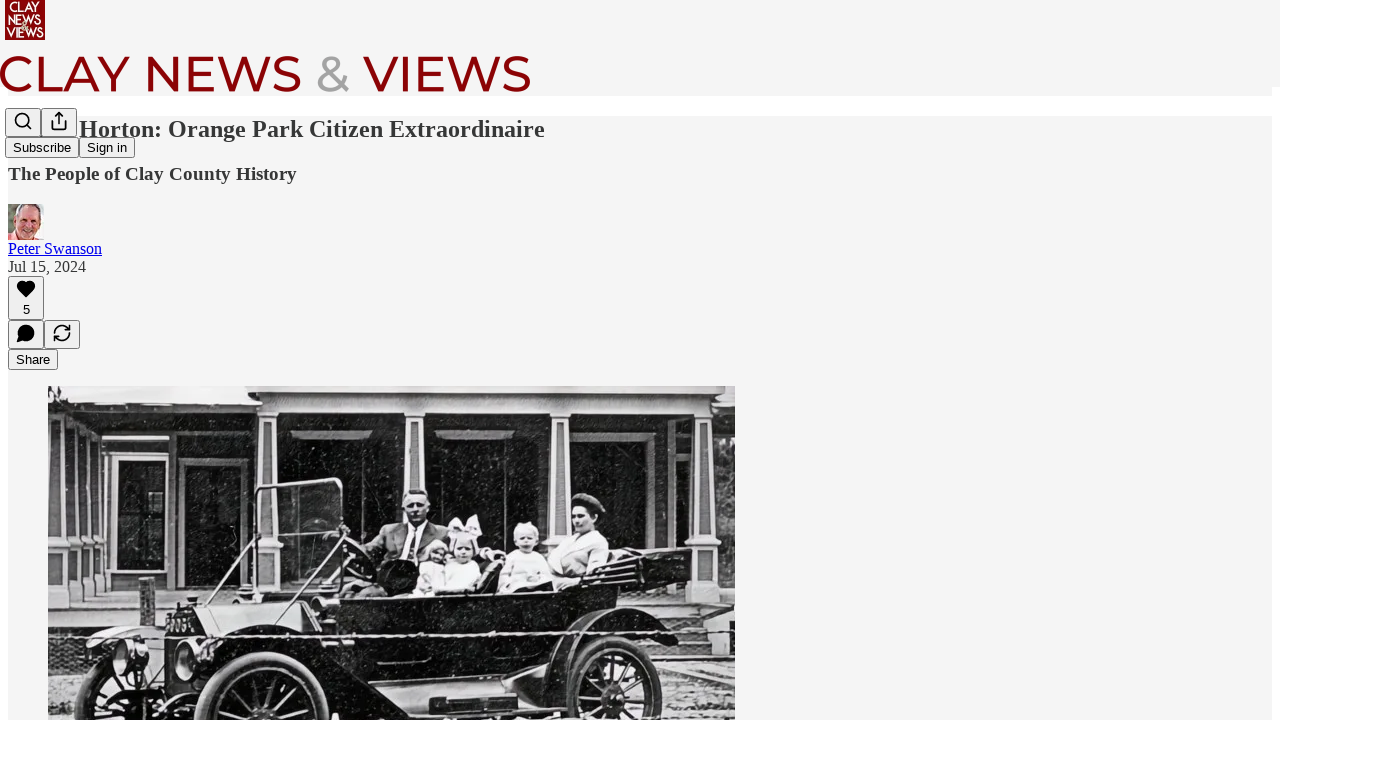

--- FILE ---
content_type: application/javascript
request_url: https://substackcdn.com/bundle/static/js/5366.d35e116a.js
body_size: 9402
content:
"use strict";(self.webpackChunksubstack=self.webpackChunksubstack||[]).push([["5366"],{15194:function(e,t,n){n.d(t,{A:()=>i});let i={contentContainer:"contentContainer-A4QvRn"}},80761:function(e,t,n){n.d(t,{A:()=>i});let i={right:"right-XckP6Z",liveUpdatingInput:"liveUpdatingInput-AypZsP",invalid:"invalid-mVGeLg",narrower:"narrower-nMJULR",autoMargins:"autoMargins-UJ_Q1X",mobileAwareWidth:"mobileAwareWidth-lMCXnu",borderedBox:"borderedBox-PucNvX",errorText:"errorText-XpsJyQ",aTag:"aTag-yo_zoZ"}},27081:function(e,t,n){n.d(t,{A:()=>i});let i={image:"image-OdneRK",buttonGroup:"buttonGroup-HpHxnd"}},24220:function(e,t,n){n.d(t,{A:()=>i});let i={checkboxLabel:"checkboxLabel-gCoESV",noMargin:"noMargin-hNmNqv"}},38285:function(e,t,n){n.d(t,{A:()=>i});let i={image:"image-eElYa7",buttonGroup:"buttonGroup-BqeO0U"}},91093:function(e,t,n){n.d(t,{A:()=>i});let i={queue:"queue-EZRP7x",cardWrapper:"cardWrapper-qR0zV5",smallCardWrapper:"smallCardWrapper-GidLX3",archived:"archived-tVgnOK",arrow:"arrow-M1xp9f",disabled:"disabled-C1q6TH",link:"link-gPxpTf",highlight:"highlight-khGgmH",border:"border-Sobc4n",playButtonContainer:"playButtonContainer-SkXFOr",playButton:"playButton-NfBL9x",logoContainerShadow:"logoContainerShadow-MadM6a",cornerLogo:"cornerLogo-sq79Zv",vibranceTertiaryIcon:"vibranceTertiaryIcon-FMLmJq",vibranceSecondaryText:"vibranceSecondaryText-mI5k5T",vibranceTertiaryBg:"vibranceTertiaryBg-dway6D",closeButton:"closeButton-dm0qJO",closeIcon:"closeIcon-dUQ0_l",card:"card-DZvXCa",smallCard:"smallCard-QlKXKt",cardBg:"cardBg-Vnz3e5",cardTop:"cardTop-qa11Ls",bigCardTop:"bigCardTop-xISBuI",smallCardTop:"smallCardTop-YuCbBT",gifPreview:"gifPreview-jTpyu3",coverImage:"coverImage-h44eo2",audioWaveform:"audioWaveform-QTkNO2",audioLogoContainer:"audioLogoContainer-yUWOV3",cardBottom:"cardBottom-KjkXaq",smallCardRight:"smallCardRight-A8Afqo",titleContainerMinHeight:"titleContainerMinHeight-QKOvED",title:"title-EwaRJw",smallCardAuthor:"smallCardAuthor-MXnD06",iconButton:"iconButton-g5L_4l",isSaved:"isSaved-Ml5fNZ",newIconButton:"newIconButton-AH4esm",livePreview:"livePreview-t_LWyR",blur:"blur-Q0P53N",explicitIcon:"explicitIcon-otqJ1H"}},70828:function(e,t,n){n.d(t,{A:()=>i});let i={container:"container-fi9IrN",nav:"nav-ptYSWX"}},61431:function(e,t,n){n.d(t,{_:()=>h});var i=n(69277),a=n(70408),r=n(4006),o=n(84605),s=n(86500),l=n(89490),c=n(35369),d=n(60322),u=n(76977),p=n(81203),m=n(63136);function h(e){let{profile:t,onFinalizeVisibility:n,onSetVisibility:l,source:d,hideButton:p}=e,{iString:m}=(0,o.GO)();if(!t)return null;let h=t.subscriptions.every(e=>{let{visibility:t}=e;return"public"===t});return(0,r.FD)(u.VP,{children:[(0,r.Y)(u.fI,{justifyContent:"end",pullX:8,children:(0,r.Y)(c.$n,{size:"sm",priority:"quaternary",onClick:()=>{let e=h?"private":"public";l(t.subscriptions.reduce((t,n)=>{let{publication:r}=n;return(0,a._)((0,i._)({},t),{[r.id]:e})},{})),(0,s.u4)(s.qY.PROFILE_EDITED,{type:"visibility_toggled_all",for:"reads",count:t.subscriptions.length,newVisibility:e})},children:m(h?"Hide all":"Show all")})}),(0,r.Y)(u.VP,{minHeight:320,gap:4,children:t.subscriptions.map(e=>{let n;return(0,r.Y)(g,{sub:e,onSetVisibility:(n=e.publication,e=>{l(t.subscriptions.reduce((t,r)=>{let{visibility:o,publication:s}=r;return(0,a._)((0,i._)({},t),{[s.id]:s.id===n.id?e:o})},{})),(0,s.u4)(s.qY.PROFILE_EDITED,{type:"read_visibility_toggled",visibility:e})}),source:d},e.id)})}),!p&&(0,r.Y)(c.$n,{priority:"primary",onClick:n,children:m("Done")})]})}function g(e){let{sub:t,onSetVisibility:n}=e,i=t.publication;return(0,r.FD)(b,{children:[(0,r.Y)(p.Nq,{pub:i,size:32}),(0,r.Y)(m.EY.B3,{weight:"medium",flex:"grow",children:i.name}),(0,r.Y)(d.S,{checked:"public"===t.visibility,onChange:()=>n("public"===t.visibility?"private":"public")})]})}let b=(0,l.I4)({display:"flex",paddingY:8,gap:12,alignItems:"center",minWidth:0})},12165:function(e,t,n){n(4006),n(97731)},42025:function(e,t,n){n.d(t,{A:()=>s});var i=n(69277),a=n(70408),r=n(4006),o=n(97731);let s=e=>(0,r.Y)(o.A,(0,a._)((0,i._)({},e),{name:"InvertedWarningIcon",svgParams:{height:18,width:18},children:(0,r.Y)("path",{d:"M9.00033 0.666992C4.39783 0.666992 0.666992 4.39783 0.666992 9.00033C0.666992 13.6028 4.39783 17.3337 9.00033 17.3337C13.6028 17.3337 17.3337 13.6028 17.3337 9.00033C17.3337 4.39783 13.6028 0.666992 9.00033 0.666992ZM9.00033 2.33366C12.682 2.33366 15.667 5.31866 15.667 9.00033C15.667 12.682 12.682 15.667 9.00033 15.667C5.31866 15.667 2.33366 12.682 2.33366 9.00033C2.33366 5.31866 5.31866 2.33366 9.00033 2.33366ZM8.16699 4.83366V9.83366H9.83366V4.83366H8.16699ZM8.16699 11.5003V13.167H9.83366V11.5003H8.16699Z"})}))},72035:function(e,t,n){n(4006),n(97731)},13918:function(e,t,n){n.d(t,{Dq:()=>J,d2:()=>K,u3:()=>Z});var i=n(99851),a=n(69277),r=n(70408),o=n(4006),s=n(32485),l=n.n(s),c=n(83673),d=n.n(c),u=n(17402),p=n(34615),m=n(27437),h=n(17436),g=n(54158),b=n(89839),_=n(18325),f=n(59821),Y=n(26184),y=n(53868),v=n(97683),C=n(11333),S=n(41935),E=n(55136),I=n(84605),k=n(85478),N=n(6049),T=n(86500),A=n(12501),w=n(24078),B=n(22057),P=n(76977),L=n(63136),D=n(83629),R=n(16291),x=n(41232),O=n(98111),U=n(56458),F=n(56262),M=n(39318),G=n(70189),W=n(49807),q=n(82776),H=n(57324);class V extends u.Component{componentWillUnmount(){this.unmounted=!0}render(){let{pub:e,post:t,showAuthor:n,showPhoto:i,fromPostPage:s}=this.props;return(0,S.AS)({pub:e,post:t,showAuthor:n,showPhoto:i})||(0,S.o$)({pub:e,post:t,showAuthor:n})||(0,S.Bq)({pub:e,post:t,showAuthor:n})?this.withAuthorLine(this.props,this.state):(0,o.Y)($,(0,r._)((0,a._)({},this.props),{className:"alternative-meta",isMobileWidth:this.state.isMobileWidth,actionBarStyle:s?"post-header-compact":"post-preview"}))}constructor(e,t){var n;if(super(e,t),(0,i._)(this,"unmounted",void 0),(0,i._)(this,"withAuthorLine",(e,t)=>{let{pub:n,post:i,showAuthor:a,showPhoto:r,getConfigFor:s,isAppMode:c}=e,d="adhoc_email"===i.type,u=(0,q.getBylineUsers)(i).length,p=1===u&&(0,q.getBylineUsers)(i)[0],m=p&&p.is_guest&&!s("dont_show_guest_byline")&&!d,h=e.showDate||e.showDatetime,g=!i.is_published&&!e.inThreadHead&&h&&!d,b=e.isFreePreview&&e.showAudience&&h&&!d,_=(0,F.isFoundingAudience)(i.audience)&&e.showAudience&&!b&&h&&!d&&!(0,U.Ed)({post:i}),f=(0,F.isPaidAudience)(i.audience)&&e.showAudience&&!_&&!b&&h&&!d&&!(0,U.Ed)({post:i}),Y=(0,S.AS)({pub:n,post:i,showAuthor:a,showPhoto:r});return(0,o.Y)(N.h2,{width:"100%",className:l()("post-meta"),children:(0,o.FD)("tr",{children:[(0,o.Y)("td",{children:(0,o.FD)(N.jJ,{children:[(0,o.Y)(N.ZB,{gap:4,children:(0,o.Y)(L.EY.Meta,{color:"primary",className:x.A.postAuthor,children:u>0?(0,q.oxfordComma)((0,q.getBylineUsers)(i).map(e=>(0,o.Y)(L.EY.Meta,{as:"a",href:c?(0,W.gTK)({user_id:e.id,user_name:e.name,redirect:"app-store-no-desktop"}):(0,M.laT)(e,n),color:"primary",style:"text-decoration: none",children:e.name}))):(0,q.getPrintedByline)(n,i)})}),(0,o.FD)(N.ZB,{gap:4,children:[(0,o.Y)(L.EY.Meta,{children:(e.showDate||e.showDatetime)&&i.post_date&&(0,o.Y)("time",{dateTime:(0,R.A)(i.post_date).toISOString(),children:(0,R.A)(i.post_date).locale(this.context.language).standardDate()})}),f&&(0,o.FD)(N.ZB,{gap:4,children:[(0,o.Y)(L.EY.Meta,{children:"∙"}),(0,o.Y)(L.EY.Meta,{color:"paid",translated:!0,children:"Paid"})]}),_&&(0,o.FD)(N.ZB,{gap:4,children:[(0,o.Y)(L.EY.Meta,{children:"∙"}),(0,o.Y)(L.EY.Meta,{color:"paid",children:this.context.iString((0,U.G8)(n,i))})]}),b&&(0,o.FD)(N.ZB,{gap:4,children:[(0,o.Y)(L.EY.Meta,{children:"∙"}),(0,o.Y)(L.EY.Meta,{color:"paid",translated:!0,children:"Preview"})]}),m&&(0,o.FD)(N.ZB,{gap:4,children:[(0,o.Y)(L.EY.Meta,{children:"∙"}),(0,o.Y)(L.EY.Meta,{translated:!0,children:"Guest post"})]}),g&&(0,o.FD)(N.ZB,{gap:4,children:[(0,o.Y)(L.EY.Meta,{children:"∙"}),(0,o.Y)(L.EY.Meta,{translated:!0,children:"Draft"})]})]})]})}),Y&&(0,o.Y)("td",{align:"right",children:(0,o.Y)(N.ZB,{gap:4,children:u>0&&(0,q.getBylineUsers)(i).map((e,t)=>{var i;return t<4&&(0,o.Y)("a",{href:c?(0,W.gTK)({user_id:e.id,user_name:e.name,redirect:"app-store-no-desktop"}):(0,M.laT)(e,n),children:(0,o.Y)(N.Kb,{src:null!=(i=e.photo_url)?i:"",size:u>1?32:40})})})})})]})})}),"undefined"!=typeof window&&(null==(n=window)?void 0:n.matchMedia)){const e=window.matchMedia("screen and (max-width: 650px)");this.state={isMobileWidth:e.matches};const t=e=>{this.unmounted||this.setState({isMobileWidth:e.matches})};e.addEventListener?e.addEventListener("change",t):e.addListener&&e.addListener(t)}}}(0,i._)(V,"contextType",I.OW);let Z=(0,k.P_)(V);function K(e){var t,n;let{pub:i,post:r,user:s,reactors:l,secondaryFaces:c,mediaClipId:d}=e,[m,h]=(0,u.useState)(null),[g,b]=(0,u.useState)(!1),_=(0,A.st)({pathname:"primary"===m?"/api/v1/post/".concat(r.id,"/reactors"):"/api/v1/".concat(d?"media_clip":"post","/").concat(null!=d?d:r.id,"/restackers"),auto:!!m,deps:[r.id,m]}),f=z(l,s,!!r.reaction,i),Y=z(c,s,!!r.restacked,i),y=f.concat(Y.filter(e=>!!e.photo_url&&!f.find(t=>t.id===e.id))),v=Math.max(null!=(t=r.reactions["❤"])?t:0,(null!=f?f:[]).length),C=i.hide_post_restacks?0:null!=(n=r.restacks)?n:0,S=v>0?(0,q.pluralize)(v,"Like"):"",E="";return C>0&&(E="".concat((0,q.pluralize)(C,"Restack"))),(0,o.FD)(o.FK,{children:[(0,o.FD)(P.fI,{gap:16,alignItems:"center",color:"secondary",children:[(0,o.Y)(B.Z,{users:y,renderAvatar:e=>(0,o.Y)(w.tp,(0,a._)({},e)),direction:"rtl",renderCount:()=>(0,o.Y)(u.Fragment,{})}),(0,o.Y)(L.EY.B4,{color:"secondary",children:(0,o.FD)(P.fI,{gap:4,alignItems:"center",children:[(0,o.Y)(j,{label:S,onClick:()=>{v&&((0,T.u4)(T.qY.POST_REACTIONS_MODAL_VIEWED,{post_id:r.id}),h("primary"),b(!0))}}),S&&E&&"∙",(0,o.Y)(X,{post:r,label:E})]})})]}),_.result&&(0,o.Y)(p.K,{isOpen:g,modalLabel:S,faces:_.result,totalCount:v,onClose:()=>{b(!1),h(null)},utmSource:"post-reactions-modal"})]})}let j=e=>{let{label:t,onClick:n}=e;return(0,o.Y)(L.Yq,{onClick:n,color:"secondary",cursor:"pointer",children:t})},X=e=>{let{label:t,post:n}=e;return(0,o.Y)(L.EY.B4,{color:"secondary",children:(0,o.Y)(L.Yq,{href:(0,G.so)(n.id,{noBase:D.Z,urlParams:{utm_source:H.VU.substack,utm_content:H.fL.facepileRestacks}}),color:"secondary",children:t})})};function J(e){var t,n;let{post:i,user:r,pub:s,mediaClipId:l}=e,c=(0,A.st)({pathname:"/api/v1/post/".concat(i.id,"/facepile"),auto:!0,deps:[i.id,l],query:{media_clip_id:l}});return(0,o.Y)(K,(0,a._)({reactors:z(null==(t=c.result)?void 0:t.reactors,r,!!i.reaction,s),secondaryFaces:z(null==(n=c.result)?void 0:n.restackers,r,!!i.restacked,s)},e))}function z(e,t,n,i){if(!e)return[];if(t){let a=e.findIndex(e=>e.id===t.id);n&&("private"!==t.subscription_visibility||46438===i.id)&&t.activity_likes_enabled&&a<0?e.splice(0,0,{id:t.id,name:t.name,photo_url:t.photo_url}):!n&&a>=0&&e.splice(a,1)}return e}function $(e){var t;let n,{additionalCommentCount:i=0,className:a,user:r,pub:s,post:c,showAudience:u=!1,showDate:p=!1,showEmailSent:b=!1,showDatetime:I=!1,showReactions:k=!0,showComments:N=!0,showShare:T=!1,showRestack:A=!1,showPublicationName:w=!1,hidePinning:B=!1,reaction_token:P,onClick:D,onChange:x,isStatic:U=!1,isFreePreview:G=!1,allowSendEmail:W=!1,allowEdit:V=!1,shareTooltipText:Z,showPins:K,sharedShareDialog:j,onClickCommentButton:X,showAuthor:J,showPhoto:z,fromPostPage:$,isMobileWidth:ee,actionBarStyle:et="post-header-compact"}=e,en=s.id===c.publication_id?s:void 0,ei="post-footer"===et,ea=ei?20:"post-preview"===et?14:18,er="post-header-large"===et?20:"post-preview"===et?16:"thread-head"===et||ei?14:18;n=c.comment_url_override?c.comment_url_override:U?"".concat(O.T.HALF_MAGIC_COMMENTS_URL,"&utm_source=").concat(H.VU.substack,"&utm_medium=").concat(H.Jn.email):(0,M.wu9)(s,c,{comments:!0});let eo=i+(null!=(t=c.comment_count)?t:0),es=N&&!G&&(0,q.showCommentsOnPost)({publication:s,post:c})&&"restack"!==c.type,el=k&&!G&&!["adhoc_email","restack"].includes(c.type),ec=(p||I)&&c.post_date&&!c.is_draft,ed=b?!!c.email_sent_at:null,eu=d()([b&&ed&&{className:"email-sent",title:"This post was sent as an email",content:(0,o.Y)(h.A,{className:"post-meta-icon",height:ea,isStatic:U})},K&&c.is_section_pinned&&{className:"icon pinned",content:(0,o.Y)(Y.A,{className:"post-meta-icon",isStatic:U})},"adhoc_email"===c.type?{className:"audience-adhoc",content:(0,o.Y)(y.A,{className:"post-meta-icon",isStatic:U})}:u&&(0,F.isPaidAudience)(c.audience)&&{className:"audience-lock",content:(0,o.Y)(g.A,{color:"#666666",height:ea,isStatic:U})},(0,S.uC)({pub:s,post:c,showAuthor:J,showPhoto:z,isMobileWidth:ee})&&{className:"author",content:(0,q.getBylineUsers)(c).length>0?(0,q.oxfordComma)((0,q.getBylineUsers)(c).map(e=>(0,o.Y)(m.ProfileHoverCard,{disabled:U,subject:e,utmSource:"byline",trigger:(0,o.Y)("a",{href:(0,M.laT)(e,s),onClick:e=>e.stopPropagation(),children:e.name})}))):(0,q.getPrintedByline)(s,c)},w&&{className:"post-publication-name",content:s.name},V&&!U&&r&&r.is_contributor&&{className:"post-meta-item icon edit-icon",onClick:e=>e.stopPropagation(),content:(0,o.Y)(v.B,{pub:s,post:c,iconHeight:ea,hidePinning:B,user:r,emailSent:ed,allowSendEmail:W})},ec&&{className:"post-date",title:(0,R.A)(c.post_date).toISOString(),content:(0,o.Y)(L.EY.Meta,{children:(0,o.Y)("time",{dateTime:(0,R.A)(c.post_date).toISOString(),children:(0,S.sq)({post:c,showDatetime:I,isStatic:U,fromPostPage:$,showReactions:el})})})},(null==en?void 0:en.community_enabled)&&c.slug&&el&&!c.is_draft&&{className:"icon",onClick:e=>e.stopPropagation(),content:(0,o.Y)(E.cy,{user:r,pub:s,post:c,token:P,onChange:e=>{null==x||x(e)},height:er,isStatic:U,buttonStyle:ei,className:"post-meta-icon like-reaction-button",hideReactionCount:ei&&!U})},r&&{className:"icon",onClick:e=>e.stopPropagation(),content:(0,o.Y)(Q,{post:c,isPostFooter:ei,isStatic:U,lucideIconHeight:er,onChange:x})},(null==en?void 0:en.community_enabled)&&c.slug&&es&&!c.is_draft&&{className:"icon",onClick:e=>e.stopPropagation(),content:(0,o.FD)("a",{className:ei?"post-meta-button button":"",href:n,native:en&&(0,M.dVy)(document.location.pathname),onClick:X,children:[(0,o.Y)(_.A,{className:"comment-icon post-meta-icon",isStatic:U,height:er,alt:"Comment",stroke:"#757575",fill:"transparent",strokeWidth:U?1:1.5,ampProps:{layout:"fixed"}}),!eo&&ei&&(0,o.Y)("span",{className:"meta-button-label",children:"Comment"}),eo>0&&(0,o.Y)("span",{className:"comment-count",children:(0,q.numberToString)(eo)})]})},A&&!ei&&{className:"icon",onClick:e=>e.stopPropagation(),content:(0,o.FD)("a",{href:O.T.RESTACK_URL,className:ei?"button post-meta-button":void 0,children:[(0,o.Y)(f.A,{className:"recommend-icon post-meta-icon",isStatic:U,height:er,alt:"Recommend",stroke:"#757575",fill:"transparent",strokeWidth:U?1:1.5,ampProps:{layout:"fixed"}}),ei&&(0,o.Y)("span",{className:"meta-button-label",children:"Recommend"})]})},T&&"only_free"!==c.audience&&!c.is_draft&&!G&&{className:"icon",onClick:e=>e.stopPropagation(),content:(0,o.FD)(C._,{user:r,pub:en,post:c,reaction_token:P,height:er,onChange:x,isStatic:U,sharedShareDialog:j,position:"post-footer"===et?"post-footer":"post-header",linkClassName:ei?"button post-meta-button":void 0,children:[ei&&(0,o.Y)("span",{className:"meta-button-label",children:"Share"}),Z&&(0,o.Y)("div",{className:"share-tooltip-wrap",children:(0,o.Y)("div",{className:"share-tooltip",children:Z})})]})}]);return U?(0,o.Y)("table",{className:l()("post-meta custom",{big:ei},a),cellpadding:"0",cellspacing:"0",onClick:D,children:(0,o.Y)("tr",{children:eu.map(e=>{let{className:t,title:n,onClick:i,content:a}=e;return(0,o.Y)("td",{className:l()("post-meta-item",t),title:n,onClick:i,children:a})})})}):(0,o.Y)("div",{className:l()("post-meta post-meta-actions-web custom",{big:ei},a),onClick:D,children:eu.map(e=>{let{className:t,title:n,onClick:i,content:a}=e;return(0,o.Y)("div",{className:l()("post-meta-item",t),title:n,onClick:i,children:a})})})}function Q(e){let{post:t,isPostFooter:n,isStatic:i,lucideIconHeight:s,onChange:c}=e,{onSave:d,isSaved:u}=(0,S.Jj)({post:t,isSaved:t.is_saved});return(0,o.FD)("a",{className:l()("post-meta-save-button",n?"post-meta-button button":"",{isSaved:u}),href:i&&O.T.SAVE_POST_URL||void 0,onClick:()=>{let e=d();null==c||c({post:(0,r._)((0,a._)({},t),{is_saved:e})})},children:[(0,o.Y)(b.A,{isStatic:i,height:s,stroke:"#757575",strokeWidth:i?1:1.5}),n&&(0,o.Y)("span",{className:"meta-button-label",children:"Save"})]})}},81209:function(e,t,n){n.d(t,{A:()=>A,n:()=>T});var i=n(99851),a=n(69277),r=n(70408),o=n(4006),s=n(32485),l=n.n(s),c=n(45773),d=n(17402),u=n(97432),p=n(78943),m=n(1250),h=n(84605),g=n(53989),b=n(8609),_=n(21076),f=n(89490),Y=n(35369),y=n(76977),v=n(98111),C=n(39318),S=n(41086),E=n(82776),I=n(57324);let k=["Subscribe","Subscribe now","Sign up","Sign up now"];function N(e){let{isStatic:t,pub:n,user:i,freeSignup:a,children:r,pledgesEnabled:s}=e;if(t)return(0,o.Y)(b.a.Consumer,{children:e=>{let{isFreemail:t,isFreeSubscribed:i,isPledged:a}=e;return r({isFreeSubscribed:i,isSubscribed:!t,isFullySubscribed:n.plans?!t:!s||a,isForPaidSubscription:!!n.plans&&t,isPledged:a})}});let l=a||(null==i?void 0:i.is_free_subscribed),c=null==i?void 0:i.is_subscribed,d=(null==i?void 0:i.is_subscribed)&&(null==i?void 0:i.is_founding),u=null==i?void 0:i.is_pledged;return r({isFreeSubscribed:l,isSubscribed:c,isFullySubscribed:n.plans?c:l&&(!s||u),isForPaidSubscription:!!n.plans&&l&&!c,isPledged:u,isFoundingSubscribed:d})}function T(e){let{pub:t,user:n,now:i,isStatic:a}=e,{language:r}=(0,h.GO)();return(0,o.Y)(g.l9.Consumer,{children:e=>{let{getSettingFor:s}=e,l="disabled"===t.payments_state&&!t.invite_only&&!!s("payment_pledges_enabled");return(0,o.Y)(N,{isStatic:a,user:n,pub:t,pledgesEnabled:l,children:e=>{let{isFreeSubscribed:n,isPledged:a}=e;return(0,o.Y)(o.FK,{children:(0,E.getSubscribeText)(t,{now:i,isFreeSubscribed:n,isPledged:a,pledgesEnabled:l,language:r})})}})}})}class A extends d.Component{onSignup(e,t){let{pledgesEnabled:n}=t;this.setState({loading:!0}),this.props.onSignup?this.props.onSignup(e):!this.props.forceEmailInput&&(this.props.pub.plans||this.props.pub.has_recommendations||n)?document.location.href=(0,C.eV6)(this.props.pub,(0,a._)((0,r._)((0,a._)({addBase:!0,utm_medium:I.Jn.web,utm_source:this.props.source||I.VU.subscribeWidget,utm_content:this.props.post&&this.props.post.id,just_signed_up:!0,requires_confirmation:e.body.requires_confirmation?"true":""},e.body.subscription_id&&{subscription_id:e.body.subscription_id},e.body.referral_token&&{referral_token:e.body.referral_token}),{next:this.props.next||document.location.href}),this.props.foundingUpsell&&{plan:"founding"})):(window.history.replaceState({},"",(0,C.yRP)(document.location.href,{just_subscribed:!0})),document.location.reload())}getHref(e,t){let{pub:n,subscribeButtonAttrs:i,isStatic:r,source:o,post:s,next:l,foundingUpsell:c}=this.props,d=(0,a._)({utm_medium:r?I.Jn.email:I.Jn.web,utm_source:o||I.VU.subscribeWidget,utm_content:s&&s.id,next:r?l:l||document.location.href,referring_pub_ids:r?void 0:(0,S.y)("referring_pub_ids")},c&&{plan:"founding"});return e?r?v.T.ACCOUNT_URL:(0,C.FCy)(n,{params:d,addBase:t.isSubstack}):(0,C.eV6)(n,(0,a._)({addBase:!0,root:i?i.url:r?v.T.CHECKOUT_URL:void 0},d))}getButtonLabel(e,t,n){let{isPledged:i,pledgesEnabled:a,foundingUpsell:r,isFoundingSubscribed:o}=n,{pub:s,subscribeButtonAttrs:l}=this.props,{iString:c}=I18N.i({pub:s});if(e||i)return c("Subscribed");let d=l&&l.text;return d&&!k.includes(d)?d:(0,E.getSubscribeText)(s,{now:!t,isFreeSubscribed:t,isPledged:i,pledgesEnabled:a,language:this.context.language,foundingUpsell:r,isFoundingSubscribed:o})}render(){var e;let{additionalPubIds:t,align:n="center",className:i,expectTruncation:a,forceEmailInput:r,foundingUpsell:s,freeSignup:d,freeSignupEmail:h,isStatic:b,noMargin:v,pub:C,source:S,user:k,onConfirmationRequired:T,onError:A,onPrepareData:w}=this.props,{loading:B}=null!=(e=this.state)?e:{};return(0,o.Y)(g.l9.Consumer,{children:e=>{let{getSettingFor:g}=e;return(0,o.Y)(m.oB.Consumer,{children:e=>{let m=!e.isSubstack&&"undefined"!=typeof window&&C.hostname!==window.location.hostname.replace(/[.]localhost$/,"");return(0,o.Y)(N,{pub:C,user:k,isStatic:b,freeSignup:d,pledgesEnabled:"disabled"===C.payments_state&&!C.invite_only&&!!g("payment_pledges_enabled"),children:N=>{var P;let{isFreeSubscribed:L,isSubscribed:D,isFullySubscribed:R,isPledged:x,isFoundingSubscribed:O}=N,U=this.getButtonLabel(R,L,{isPledged:x,pledgesEnabled:"disabled"===C.payments_state&&!C.invite_only&&!!g("payment_pledges_enabled"),isFoundingSubscribed:O,foundingUpsell:s}),F=L||D;return(0,o.Y)("div",{className:l()("subscribe-widget",{"is-signed-up":F,"is-fully-subscribed":R,"no-margin":v},i),"data-component-name":"SubscribeWidget",children:!r&&(F||b)?(0,o.Y)(f.az,{className:"button-wrapper",children:b?(0,o.FD)("a",{className:l()("button subscribe-btn",R?"outline":"primary"),href:this.getHref(R,e),native:!b,children:[R&&(0,o.Y)(p.A,{stroke:(null==C||null==(P=C.theme)?void 0:P.background_pop_color)||(null==C?void 0:C.theme_var_background_pop)||_.vW,fill:"transparent",isStatic:!0,className:"check-icon static",height:20}),(0,o.Y)("span",{children:U})]}):(0,o.Y)(y.Ye,{justifyContent:"left"===n?"start":"center",children:(0,o.Y)(Y.$n,{href:this.getHref(R,e),localNavigation:!1,priority:R&&(O||!s)?"secondary-accent":"primary",leading:R&&(O||!s)?(0,o.Y)(c.A,{size:20}):null,children:(0,o.Y)("span",{children:U})})})}):(0,o.Y)(y.Ye,{justifyContent:"left"===n?"start":"center",children:(0,o.Y)(u.A,{disabled:F||B,freeSignup:d,freeSignupEmail:h,expectTruncation:a,next:m?window.location.href:null,pub:C,source:S||"subscribe-widget",submitButtonText:F?"✓":(0,E.getSubscribeText)(C,{language:this.context.language}),useSubscribeLink:m,useGenericEndpoint:null==e?void 0:e.isSubstack,additionalPubIds:t,user:k,utm_campaign:(null==e?void 0:e.isSubstack)?I._9.reader2:m?I._9.crossPost:null,onConfirmationRequired:T||((null==C?void 0:C.payments_state)==="enabled"?()=>null:void 0),onError:A,onPrepareData:w,onSuccess:e=>this.onSignup(e,{pledgesEnabled:"disabled"===C.payments_state&&!C.invite_only&&!!g("payment_pledges_enabled")})})})})}})}})}})}}(0,i._)(A,"contextType",h.OW)},81295:function(e,t,n){n(99862),n(17402),n(68776),n(86500),n(94729)},38605:function(e,t,n){n.d(t,{Z:()=>m});var i=n(4006),a=n(45994),r=n(86500),o=n(82772),s=n(60322),l=n(76977),c=n(81203),d=n(63136),u=n(39318),p=n(57324);let m=e=>{let{pubs:t,selected:n,setSelected:a,onRecommendationsFirstVisible:o}=e;return(0,i.FD)(l.I1,{padding:8,style:{marginBottom:"20px"},children:[(0,i.Y)(l.Ye,{alignItems:"center",justifyContent:"end",children:(0,i.Y)(d.EY.Meta,{onClick:()=>{(0,r.u4)(r.qY.ALL_ONBOARDING_PUBLICATIONS_TOGGLED,{surface:"reader_onboarding",action:n.length<t.length?"select_all":"unselect_all",pubIds:t.map(e=>{let{id:t}=e;return t})}),n.length<t.length?a(t.map(e=>{let{id:t}=e;return t})):a([])},padding:4,cursor:"pointer",children:n.length<t.length?"Select all":"Unselect all"})}),(0,i.Y)(l.I1,{divider:"detail",style:{overflow:"auto",height:"50vh",paddingBottom:20,paddingRight:8},children:t.map((e,t)=>(0,i.Y)(h,{pub:e,index:t,selected:n.includes(e.id),toggleSelected:()=>{var t;let i;return t=e.id,i=!1,void(n.includes(t)?a(n.filter(e=>e!==t)):(a([...n,t]),i=!0),(0,r.u4)(r.qY.READER_ONBOARDING_RECOMMENDED_PUB_TOGGLED,{surface:"reader_onboarding",publication_id:t,added:i}))},onRecommendationsFirstVisible:o},e.id))})]})},h=e=>{let{pub:t,selected:n,index:r,toggleSelected:m,onRecommendationsFirstVisible:h}=e,g=(0,a.li)(null);(0,o.S8)(g,()=>{h&&h(t,r)},{threshold:.5});let b=t.subdomain?"".concat((0,u.$_T)({subdomain:t.subdomain}),"/?utm_source=").concat(p.VU.homepageReaderOnboarding):void 0;return(0,i.FD)(l.Ye,{ref:g,alignItems:"start",justifyContent:"space-between",paddingY:12,children:[(0,i.FD)(l.Ye,{alignItems:"start",justifyContent:"start",gap:8,children:[(0,i.Y)(c.wg,{logoUrl:t.imageUrl,publicationName:t.name,pub:t,href:b}),(0,i.FD)(l.I1,{justifyContent:"start",alignItems:"start",gap:4,children:[(0,i.FD)(l.I1,{alignItems:"start",justifyContent:"center",children:[(0,i.Y)(d.EY.H4,{children:t.name}),(0,i.Y)(d.EY.B4,{color:"pub-secondary-text",children:t.subtitle})]}),t.description&&(0,i.Y)(d.EY.B4,{color:"pub-secondary-text",textAlign:"left",children:t.description})]})]}),(0,i.Y)(s.S,{checked:n,onChange:m,size:"md"})]})}},70690:function(e,t,n){function i(e,t){return e.startsWith(t.replace(/\?.*$/,""))}function a(e,t){return e.replace(/\?.*$/,"")===t.replace(/\?.*$/,"")}n.d(t,{W:()=>i,y:()=>a})},59956:function(e,t,n){n.d(t,{LJ:()=>p});var i=n(4006),a=n(32485),r=n.n(a),o=n(80697),s=n(17402),l=n(17988);n(12165),n(9266),n(37767);var c=n(84605);n(81295),n(86500),n(68349);var d=n(35369);n(81203),n(39318);let u={desktop:15,mobile:6},p=e=>{let{className:t,hasFeatured:n,categories:a,categoryId:p,categoryIds:m,loadingCategoryId:h,ranking:g,onCategoryClicked:b,defaultExpanded:_,expandedCategoryIds:f,onToggleCategory:Y}=e,[y,v]=(0,s.useState)(_||!1),[C,S]=(0,s.useState)(new Set),E=u[(0,l.useMediaQuery)({query:"only screen and (max-width: 650px)"})?"mobile":"desktop"],{iString:I}=(0,c.GO)(),k=null!=f?f:C,N=a?y?a:a.slice(0,E):[],T=e=>e.id===p||(null==m?void 0:m.includes(e.id));return(0,i.FD)("div",{className:r()("categories",t),children:[n&&(0,i.Y)(d.$n,{priority:"featured"!==p||h&&"featured"!==h?"secondary":"primary-mono",loading:"featured"===h&&"featured"!==p,onClick:()=>{b({categoryId:"featured",ranking:"all",categories:a})},children:I("Featured")}),N.map(e=>{var t;let n=k.has(e.id),r=e.subcategories&&e.subcategories.length>0,o=T(e)&&(!h||h===e.id),s=h===e.id&&p!==e.id;return(0,i.FD)(i.FK,{children:[(0,i.Y)(d.$n,{priority:o?"primary-mono":"secondary-outline",loading:s,onClick:()=>{var t;b({categoryId:e.id,ranking:g,categories:a}),r&&(t=e.id,Y?Y(t):S(e=>{let n=new Set(e);return n.has(t)?n.delete(t):n.add(t),n}))},className:o?"test-active":"test-inactive",children:I(e.name||"")}),n&&r&&(null==e||null==(t=e.subcategories)?void 0:t.map(e=>{let t=T(e)&&(!h||h===e.id),n=h===e.id&&p!==e.id;return(0,i.Y)(d.$n,{priority:t?"primary-mono":"secondary",loading:n,onClick:()=>b({categoryId:e.id,ranking:g,categories:a}),children:I(e.name)},e.id)}))]})}),a&&a.length>E&&!y&&(0,i.Y)(d.K0,{priority:"secondary-outline",onClick:()=>v(!0),children:(0,i.Y)(o.A,{size:20})})]})}},78979:function(e,t,n){n.d(t,{d:()=>i});let i={SIGNUP:"SIGNUP",PUB_LANDING:"PUB_LANDING",PUB_SIGNUP:"PUB_SIGNUP",CATEGORIES:"CATEGORIES",CATEGORIES_SUGGESTIONS:"CATEGORIES_SUGGESTIONS",PROFILE:"PROFILE",START_WRITING:"START_WRITING",CREATE_PUBLICATION:"CREATE_PUBLICATION",CREATE_PUBLICATION_SUCCESS:"CREATE_PUBLICATION_SUCCESS",WELCOME:"WELCOME",ERROR:"ERROR",EXIT:"EXIT",APP_UPSELL:"APP_UPSELL"}},38018:function(e,t,n){n.d(t,{l:()=>i});let i=7},74167:function(e,t,n){n.d(t,{w:()=>i});let i="\uD83D\uDC64️ For you"}}]);

--- FILE ---
content_type: application/javascript
request_url: https://substackcdn.com/bundle/static/js/7809.21bab7d6.js
body_size: 2727
content:
"use strict";(self.webpackChunksubstack=self.webpackChunksubstack||[]).push([["7809"],{84985:function(t,n,e){e.d(n,{A:()=>o});let o={visitedSurfacesIFrame:"visitedSurfacesIFrame-yy8AJL"}},96917:function(t,n,e){e.d(n,{A:()=>v});var o=e(99851),i=e(69277),a=e(70408),r=e(4006),u=e(17402),l=e(85478),c=e(86500),d=e(17186),s=e(68349),m=e(39318),h=e(49807);let p="".concat(h.Pmx,"/fedcm/config.json");(0,h.Ewe)(),(0,m.a7q)();var f=e(41086);let g="domain-redirect-time";class v extends u.Component{componentDidMount(){(0,s.qm)("triedSigningIn");let t="undefined"!=typeof window&&window.location.pathname.endsWith("/listen");(this.loadedWithLikelyLoggedInParam()||t)&&!this.shouldBlockLoginRedirect()?this.attemptLoginRedirect({source:"param"}):(this.useFedCm()&&this.initiateFedCmFlow(),this.useIframe()&&window.addEventListener("message",t=>this.handleFrameMessage(t)))}useFedCm(){var t;return(null==(t=this.state.pub)?void 0:t.custom_domain)&&!this.state.user&&this.context.getConfigFor("enable_fedcm")&&"undefined"!=typeof window&&"IdentityCredential"in window}async initiateFedCmFlow(){let t=await navigator.credentials.get({identity:{providers:[{configURL:p,clientId:"substack_custom_domain"}]}});(null==t?void 0:t.token)==="redirect-to-login"&&this.attemptLoginRedirect({source:"fedcm"})}shouldBlockLoginRedirect(){var t;let n=parseInt((0,d.xm)(g,0));return this.state.block_auto_login||!(null==(t=this.state.pub)?void 0:t.custom_domain)||this.state.user||"undefined"==typeof window||Date.now()-n<=864e5||this.state.triedSigningIn}handleFrameMessage(t){var n,e,o;if((null==(n=t.data)?void 0:n.type)!=="frame-state")return;let i=!this.shouldBlockLoginRedirect()&&(null==(e=t.data)?void 0:e.loggedInAtSubstack);(0,c.u4)(c.qY.FRAME_MESSAGE_HANDLED,{loggedInAtSubstack:null==(o=t.data)?void 0:o.loggedInAtSubstack,loggedInAtCustomDomain:!!this.state.user,attemptRedirect:i}),i&&this.attemptLoginRedirect({source:"cookie"})}attemptLoginRedirect(){var t;let{source:n}=arguments.length>0&&void 0!==arguments[0]?arguments[0]:{};(0,c.u4)(c.qY.CUSTOM_DOMAIN_LOGIN_REDIRECT_ATTEMPTED,{fromParam:"param"===n,source:n}),(0,d.X3)(g,"".concat(Date.now()));let e=(0,m.RY1)({useOriginalUrl:!0});this.props.initialData.hide_intro_popup&&(e=(0,m.oRR)(e,{hide_intro_popup:!0})),location.href=(0,m.a7q)({for_pub:null==(t=this.state.pub)?void 0:t.subdomain,justTrying:!0,redirect:e})}loadedWithLikelyLoggedInParam(){return"undefined"!=typeof window&&window._preloads.original_url&&!!(0,f.y)(window._preloads.original_url,"lli")}useIframe(){var t,n,e;return!("undefined"==typeof window||this.loadedWithLikelyLoggedInParam()||!(null==(t=this.state.pub)?void 0:t.custom_domain)||(0,m.P1Q)(null==(e=window)||null==(n=e.location)?void 0:n.href))}render(){return this.useIframe()?(0,r.Y)("iframe",{src:"".concat((0,m.Ewe)(),"/channel-frame"),className:"channel-frame",width:"0",height:"0"}):null}constructor(t,n){var e;super(t,n),this.state=(0,a._)((0,i._)({},t.initialData),{triedSigningIn:null!=(e=(0,f.y)("triedSigningIn"))?e:void 0})}}(0,o._)(v,"contextType",l.W8)},82203:function(t,n,e){e.d(n,{K:()=>d});var o=e(4006),i=e(32485),a=e.n(i),r=e(95977),u=e(41232),l=e(39891),c=e(87300);function d(t){let{src:n,size:e,framed:i}=t;return(0,o.Y)(r.A,{className:a()(u.A.avatar,c.A.avatar,i&&c.A.framed),src:(0,l.dJ)(n),style:{width:e,height:e,minWidth:e,minHeight:e,objectFit:"cover",margin:0,display:"inline",borderRadius:"50%"},width:e,height:e})}},76528:function(t,n,e){e.d(n,{AA:()=>l,OU:()=>u});var o=e(69277),i=e(32641),a=e(25250),r=e(94729);function u(t){let n=arguments.length>1&&void 0!==arguments[1]?arguments[1]:{},e=arguments.length>2?arguments[2]:void 0;var{deps:u,auto:l=!0,massage:c=async t=>t,shouldRevalidate:d=!0}=n,s=(0,i._)(n,["deps","auto","massage","shouldRevalidate"]);return(0,a.Ay)(l?u?[...u,t]:t:null,()=>(0,r.x6)(t,s).then(c),(0,o._)({},d?null:{revalidateIfStale:!1,revalidateOnFocus:!1,revalidateOnReconnect:!1},e))}function l(t){let n=arguments.length>1&&void 0!==arguments[1]?arguments[1]:{};var{deps:e}=n,o=(0,i._)(n,["deps"]);(0,a.uv)(e?[...e,t]:t,()=>(0,r.x6)(t,o))}},67734:function(t,n,e){e.d(n,{id:()=>o,oW:()=>i}),e(90128),e(16291),e(82776);let o=(t,n)=>{let e;if(n&&n!==t.currency){var o,i,a;if(!(null==(o=t.currency_options)?void 0:o[n]))return;e=null!=(a=null==(i=t.currency_options[n])?void 0:i.unit_amount)?a:null}else e="object"in t&&"price"===t.object?t.unit_amount:t.amount;return null!=e?e:0},i=(t,n)=>{var e;return n&&n!==t.currency?null==(e=t.metadata.minimum_local)?void 0:e[n]:t.metadata.minimum}},47851:function(t,n,e){e.d(n,{mn:()=>o});let o={comp_one_month:"1 month comp",comp_three_months:"3 month comp",comp_six_months:"6 month comp",comp_nine_months:"9 month comp",comp_twelve_months:"12 month comp",custom:"Custom"}},92636:function(t,n,e){e.d(n,{$_:()=>d,Bp:()=>l,Ew:()=>s,PH:()=>f,Pm:()=>r,Sg:()=>p,c$:()=>h,d5:()=>a,qd:()=>m,sX:()=>u,w4:()=>i,xJ:()=>o,yR:()=>c});let o="substack.com",i="https://substackcdn.com";function a(t){return"https://"+t}i.replace(/https?:\/\//,"").replace(/\/$/,"");let r=a(o),u=new URL(r);function l(t){return Object.keys(t).filter(n=>void 0!==t[n]&&null!==t[n]).map(n=>"".concat(encodeURIComponent(n),"=").concat(encodeURIComponent(t[n]))).join("&")}function c(t,n){if(!t)return"";if(!n)return t;let e=l(n),o=e?-1===t.indexOf("?")?"?":"&":"";return"".concat(t).concat(o).concat(e)}function d(t){let{forceSubdomain:n=!1}=arguments.length>1&&void 0!==arguments[1]?arguments[1]:{};return t&&"object"==typeof t&&"base_url"in t&&t.base_url&&!n?t.base_url:a(function(t){let{forceSubdomain:n=!1}=arguments.length>1&&void 0!==arguments[1]?arguments[1]:{};if(t&&"object"==typeof t&&"custom_domain"in t&&t.custom_domain&&!t.custom_domain_optional&&!n)return t.custom_domain;let e=o;return t&&"www"!==t.subdomain&&(e="".concat(t.subdomain,".").concat(e)),e}(t,{forceSubdomain:n}))}function s(){return d()}function m(){return a("open.".concat(o))}function h(t){let{noBase:n,urlParams:e,pub:o}=arguments.length>1&&void 0!==arguments[1]?arguments[1]:{},i=n?"":d(o);return c("".concat(i).concat(t),e)}function p(){var t;if("undefined"==typeof document||!(null==(t=document.location)?void 0:t.hostname))return!0;let n=document.location.hostname;return n.startsWith(o)||n.startsWith("substack.info")}function f(){var t;if("undefined"==typeof document||!(null==(t=document.location)?void 0:t.hostname))return!0;let n=document.location.hostname;return!(n.startsWith(o)||n.startsWith("substack.info"))&&document.location.pathname.startsWith("/publish/")}},46058:function(t,n,e){e.d(n,{D0:()=>c,Ji:()=>u,VL:()=>l,cp:()=>d,pI:()=>a,w3:()=>r});var o=e(92636),i=e(49807);function a(t,n){let e=r(t,n);return e||((null==n?void 0:n.darkMode)?d:c)}function r(t){let{preferAuthorPhoto:n}=arguments.length>1&&void 0!==arguments[1]?arguments[1]:{};return n&&(null==t?void 0:t.author_photo_url)&&(0,i.dJ9)(t.author_photo_url)?(0,i.dJ9)(t.author_photo_url):(null==t?void 0:t.photo_url)&&(0,i.dJ9)(t.photo_url)?(0,i.dJ9)(t.photo_url):(null==t?void 0:t.id)!=null?u(t.id):null}function u(t){return"".concat((0,o.Ew)(),"/img/avatars/").concat(["purple","yellow","orange","green","black"][t%5],".png")}function l(t){return t.startsWith("".concat((0,o.Ew)(),"/img/avatars/"))}let c="".concat((0,o.Ew)(),"/img/avatars/default-light.png"),d="".concat((0,o.Ew)(),"/img/avatars/default-dark.png")}}]);